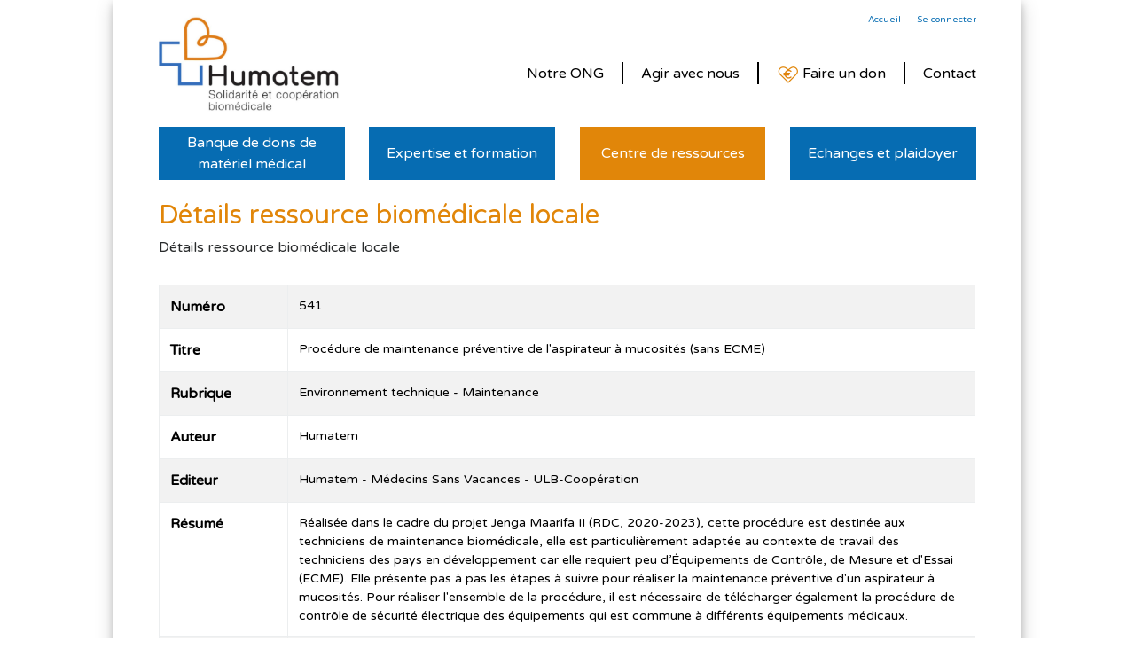

--- FILE ---
content_type: text/html; charset=UTF-8
request_url: https://www.humatem.org/details_base_documentaire/541
body_size: 9637
content:
<!DOCTYPE html>



    <!-- Copy JavaScript from https://getbootstrap.com/docs/4.0/getting-started/introduction/#js -->


<html>
    <head>
      <!-- Global site tag (gtag.js) - Google Analytics -->
<script async src="https://www.googletagmanager.com/gtag/js?id=UA-145980089-1"></script>
<script>
  window.dataLayer = window.dataLayer || [];
  function gtag(){dataLayer.push(arguments);}
  gtag('js', new Date());
  gtag('config', 'UA-145980089-1');
</script>

        <meta charset="UTF-8">
        <title>Humatem</title>
            <script src="https://npmcdn.com/tether@1.2.4/dist/js/tether.min.js"></script>
  <script src="//ajax.googleapis.com/ajax/libs/jquery/3.2.1/jquery.min.js"></script>
  <script src="/JS/w3.js" type="text/javascript"></script>

  <script src="https://stackpath.bootstrapcdn.com/bootstrap/4.1.3/js/bootstrap.min.js" integrity="sha384-ChfqqxuZUCnJSK3+MXmPNIyE6ZbWh2IMqE241rYiqJxyMiZ6OW/JmZQ5stwEULTy" crossorigin="anonymous"></script>
  <link rel="stylesheet" href="https://stackpath.bootstrapcdn.com/bootstrap/4.1.3/css/bootstrap.min.css" integrity="sha384-MCw98/SFnGE8fJT3GXwEOngsV7Zt27NXFoaoApmYm81iuXoPkFOJwJ8ERdknLPMO" crossorigin="anonymous">
  <link rel="stylesheet" href="https://maxcdn.bootstrapcdn.com/bootstrap/4.0.0-alpha.6/css/bootstrap.min.css" integrity="sha384-rwoIResjU2yc3z8GV/NPeZWAv56rSmLldC3R/AZzGRnGxQQKnKkoFVhFQhNUwEyJ" crossorigin="anonymous">
  <link rel="stylesheet" href="https://use.fontawesome.com/releases/v5.8.2/css/all.css">
  <link rel="stylesheet" type="text/css" href="//fonts.googleapis.com/css?family=Varela+Round" />
  <link rel="stylesheet" href="https://cdn.datatables.net/1.10.19/css/dataTables.bootstrap4.min.css"/>
  <link rel="stylesheet" href="https://unpkg.com/leaflet@1.5.1/dist/leaflet.css"
  integrity="sha512-xwE/Az9zrjBIphAcBb3F6JVqxf46+CDLwfLMHloNu6KEQCAWi6HcDUbeOfBIptF7tcCzusKFjFw2yuvEpDL9wQ=="
  crossorigin=""/>

  <link rel="apple-touch-icon" sizes="57x57" href="/apple-icon-57x57.png">
  <link rel="apple-touch-icon" sizes="60x60" href="/apple-icon-60x60.png">
  <link rel="apple-touch-icon" sizes="72x72" href="/apple-icon-72x72.png">
  <link rel="apple-touch-icon" sizes="76x76" href="/apple-icon-76x76.png">
  <link rel="apple-touch-icon" sizes="114x114" href="/apple-icon-114x114.png">
  <link rel="apple-touch-icon" sizes="120x120" href="/apple-icon-120x120.png">
  <link rel="apple-touch-icon" sizes="144x144" href="/apple-icon-144x144.png">
  <link rel="apple-touch-icon" sizes="152x152" href="/apple-icon-152x152.png">
  <link rel="apple-touch-icon" sizes="180x180" href="/apple-icon-180x180.png">
  <link rel="icon" type="image/png" sizes="192x192"  href="/android-icon-192x192.png">
  <link rel="icon" type="image/png" sizes="32x32" href="/favicon-32x32.png">
  <link rel="icon" type="image/png" sizes="96x96" href="/favicon-96x96.png">
  <link rel="icon" type="image/png" sizes="16x16" href="/favicon-16x16.png">
  <link rel="manifest" href="/manifest.json">
  <meta name="msapplication-TileColor" content="#ffffff">
  <meta name="msapplication-TileImage" content="/ms-icon-144x144.png">
  <meta name="theme-color" content="#ffffff">

  <script src="https://unpkg.com/leaflet@1.5.1/dist/leaflet.js"
    integrity="sha512-GffPMF3RvMeYyc1LWMHtK8EbPv0iNZ8/oTtHPx9/cc2ILxQ+u905qIwdpULaqDkyBKgOaB57QTMg7ztg8Jm2Og=="
    crossorigin=""></script>


    <style>
    body {
      font-family: "Varela Round";
      background-color: white;
      text-align: left;
    }

    p {
      font-family: "Varela Round";
    }


    a {
      font-family: "Varela Round";
      font-size: 2px;
      color: #066CB2;
    }
    a:hover{
      color: #066CB2;
    }

    span {
        font-size: 1em;
    }

    html, body {
    padding: 0;
    }

    body {
      display: flex;
      flex-direction: column;
      width:70%;
      height: 100%;
      min-height: 100vh;
      margin-left:15%;
      margin-right:15%;
      box-shadow: 0 4px 8px 0 rgba(0, 0, 0, 0.2), 0 6px 20px 0 rgba(0, 0, 0, 0.19);
    }
    #contenu {width: 100%; margin-top: 80px;}
    #header {
      background: #2599C2;
      color: white;
      padding: 15px;
    }
    footer {
      color: white;
      width: 100%;
      height: 70px;
      text-align: center;

    }
    #footer {
      margin-top: auto;
      padding: 0px;
      padding-top: 6px;
    }

    p.footer{
      color: white;
      margin-bottom: 0px;
      font-size: 12px;
    }
    a.footer{font-size: 12px; margin-left: 10px;}

    .footer { background-color: #066CB2; color: white; font-size: 20px; }

    i {
      position: relative;
      /* Adjust these values accordingly */
      top: 5px;
      left: 5px;
    }

    div.page{
      width:90%;
      margin-left: 5%;
      margin-right: 5%;
    }



    #logo{
      width: 210px;
      height : auto;
      margin-top: 10px;
      margin-bottom: 10px;
      z-index: 100000;
    }

    #logo_don{
      width: 30px;
      height : auto;
    }

    #li_logo{
      width: 15%;
    }



    * {
      box-sizing: border-box;
    }

    hr   {
     width:90%;
     height:10px;
     }

    a.sub {
    color: white;
    }

    /* PARTIE DESIGN DU TEXTE */
    h1 {
      color:#E18609;
    }

    button.btn-secondary {
    background: #E18609;
    margin-top : 10px;
    margin-right: 10px;
    border-color: white;
    }
    button.btn-secondary:hover{
      background: #E18609;
      border-color: white;
    }

    button.btn-title {
    color: white;
    background: #066CB2;
    border-color: white;
    border-radius: 0px;
    margin-top : 5px;
    margin-right: 0px;
    border: 0px;
    }

    button.btn-title-top{
      color: black;
      background: white;
      border-color: white;
      border-radius: 0px;
      margin-right: 0px;
      border: 0px;
    }

    .contenu input[type=button]{
      border: 1px solid black;
      border-radius: 7px;
      border-color: #066CB2;
      background-color: #066CB2;
      color: white;
    }
    .contenu input:hover{
      text-decoration: underline;
    }

    #liste_boutton_bottom li{
      width:20%;
      margin-right: 2%;
    }

    #liste_boutton_bottom button{
      width:100%;
      height: 100%;
      }

    #liste_boutton_bottom a{
      font-size: 16px;
      text-align: center;
      padding: 2%;
      white-space: normal;
    }
    #menu_toggle {
      display: none;
    }
    #menu_toggle a{
      font-size: 18px;
    }

    #liste_boutton_top a{
      text-align: center;
      padding-top: 0px;
      padding-bottom: 0px;
      white-space: normal;
    }

    nav {width: 100%;}

    /*concernant le texte*/
    #contenu p{font-size: 16px}
    #contenu a{font-size: 16px}
    a{font-size: 16px}
    #contenu li{font-size: 16px}
    #contenu h1{font-size: 30px}
    #contenu h2{font-size: 24px}
    #contenu th { font-size: 16px; }
    #contenu td { font-size: 14px; }
    /**/

    a.nav-item.nav-link{
      color: blue;
      font-size: 15px;
    }
    a.nav-item.nav-link.top{
      color: white;
      font-size: 20px;
    }
    a.nav-item.nav-link.bottom:hover{
      color: white;
    }
    .row{
      margin-left: 0px;
      margin-right:0px;
    }
    .wrap_scroll_x{overflow-x:scroll;}
    .wrap_scroll_y{overflow-y:scroll;}

    .btn, .btn-success, .btn-sm{
      background-color: #005580;
      border-color: #005580;
      color: white;
      margin: 2px;
    }

    .btn:focus, .btn-sm:focus{
      color:white
    }

    .btn:hover, .btn-success:hover, .btn-sm:hover{
      background-color:#cc7a00;
      border-color:#cc7a00;
      color: white;
    }

    .btn.disabled{
      background-color: #005580;
    }
    .btn-success.disabled{
      background-color: #005580;
      border-color: #005580;
    }
    .vertical-menu a{font-size: 15px !important ;}

    h4{
      margin-top: 8px;
    }
    h5, h5 a, h5 span{
      font-size: 20px;
      color: #2980b9;
    }

    h6, h6 a, h6 span{
      font-size: 16px;
      color: #2980b9;
    }

    @media(max-width: 1445px){
      a.nav-item.nav-link{
        color: blue;
        font-size: 10px;
      }
      a.nav-item.nav-link.bottom{
        color: white;
      }
      #logo_don{width: 25px;}
      #contenu {margin-top:80px;}
      #liste_boutton_bottom a{font-size: 14px;}
      #liste_boutton_top a{font-size: 16px;}
      body{width: 80%;margin-left: 10%; margin-right: 10%;}
      /* nav {width: 72%;} */
      .vertical-menu a{font-size: 10px !important ;}
      .vertical-menu p{font-size: 16px !important ;}
    }

    @media(max-width: 1240px){
      a.nav-item.nav-link{
        color: blue;
        font-size: 11px;
      }
      a.nav-item.nav-link.bottom{
        color: white;
        font-size: 10px;
      }
      #logo_don{width: 20px;}
      #logo {width: 180px;}
      body{width: 86%;margin-left: 7%; margin-right: 7%;}
      /* nav {width: 78%;} */
    }

    @media(max-width: 1100px){
      a.nav-item.nav-link{
        color: blue;
        font-size: 10px;
      }
      a.nav-item.nav-link.bottom{
        color: white;
        font-size: 9px;
      }
      #liste_boutton_top a{
        font-size: 15px;
      }
      #logo_don{width: 20px;}
      #logo {width: 180px; margin-top: 20px;}
      body{width: 86%;margin-left: 7%; margin-right: 7%;}
      /* nav {width: 78%;} */
    }

    @media(max-width: 990px){
      #large_menu{display: none}
      #menu_toggle{display: block;}
      #menu_toggle a{font-size: 24px;}
      /*concernant le texte*/
      #contenu p{font-size: 23px}
      #contenu a{font-size: 23px}
      #contenu li{font-size: 23px}
      #contenu h1{font-size: 40px}
      #contenu h2{font-size: 36px}
      #contenu{margin-top:0px;}
      h4{
        margin-top: 8px;
      }
      h5, h5 a, h5 span{
        font-size: 30px;
      }

      h6, h6 a, h6 span{
        font-size: 26px;
      }

      a.nav-item.nav-link{
        color: white;
        padding: 0px;
      }
      body{width: 94%;margin-left: 3%; margin-right: 30px;}
      .navbar-brand{width: 100%;}
      .navbar-toggler{float: right; margin-top:10%; margin-right:4%;}
      #logo {width: 300px; margin-top: 5px;}
      /* nav {width: 88%;} */
      nav{margin-bottom: 20px;}

      a.nav-item.nav-link.bottom{
        pointer-events: none;
        cursor: default;
      }

      /*Taille des bouttons du menu toggle*/
      button.drop-btn-toggle.dropdown-toggle {
        font-size: 30px;
      }
      a.nav-item.nav-link.top.active{
        font-size: 30px;
      }
      /*Taille de police des bouttons dropdown et derniers bouttons du menu*/
      #navbarNavAltMarkup a{
        font-size: 30px !important;
      }
      #navbarNavAltMarkup a.dropdown-item{
        font-size: 26px;
      }
      #logo_don{
        width: 40px;
      }
      .btn, .btn-sm{font-size: 16px !important}
    }


    #myCarousel{
      margin-bottom: 15px;
      margin-top: 15px;
      width: 50%;
    }

    .left_carousel{
      float: left;
      margin-right: 25px;
      padding-right: 1.5%;
    }
    .right_carousel{
      float: right;
      margin-left: 25px;
      padding-left: 1.5%;
    }

    table{
      width: 100% !important;
      margin-bottom: 30px;
      margin-top: 30px;
    }

    img{
      width: 100%;
    }
    .col-sm-3{
    padding: 0;
    }
    .container-text {
      position: relative;
    }
    .text-block{
      position: absolute;
      background-color: #066CB2;
      color: white;
    }

    .n1{
      bottom: 0px;
      right: 0px;
      width: 100%;
      height: 60%;
    }
    .n2{
      top: 0px;
      right: 0px;
      width: 100%;
      height: 40%;
    }
    .n3{
      bottom: 0px;
      right: 0px;
      width: 100%;
      height: 50%;
    }
    .n4{
      top: 0px;
      right: 0px;
      width: 100%;
      height: 52%;
    }

    .carousel-control-prev,
    .carousel-control-next {
      height: 100%;
      width: 20px;
      background-size: 100%, 100%;
      background-image: none;
    }
    .carousel-control-prev-icon {
        background-image: url("data:image/svg+xml;charset=utf8,%3Csvg xmlns='http://www.w3.org/2000/svg' fill='%2300000' viewBox='0 0 8 8'%3E%3Cpath d='M5.25 0l-4 4 4 4 1.5-1.5-2.5-2.5 2.5-2.5-1.5-1.5z'/%3E%3C/svg%3E");
    }

    .carousel-control-next-icon {
        background-image: url("data:image/svg+xml;charset=utf8,%3Csvg xmlns='http://www.w3.org/2000/svg' fill='%2300000' viewBox='0 0 8 8'%3E%3Cpath d='M2.75 0l-1.5 1.5 2.5 2.5-2.5 2.5 1.5 1.5 4-4-4-4z'/%3E%3C/svg%3E");
    }


    .carousel-indicators .active {
      background-color: grey;
    }

    .card-body{padding:10px;}

    /* Create four equal columns that floats next to each other */
    .column_menu {
      float: left;
      width: 25%;
      height: 60px;
    }

    .column_menu_5 {
      float: right;
      height: 25px;
      padding-left: 20px;
      padding-right: 20px;
    }

    /* Clear floats after the columns */
    .row_menu:after {
      content: "";
      display: table;
      clear: both;
    }

    .dropbtn {
      background-color: #4CAF50;
      color: white;
      width: 100%;
      height: 100%;
      font-size: 16px;
      font-family: "Varela Round";
      border: none;
      padding-left: 0px 10px;
    }

    .dropdown {
      position: relative;
      display: inline-block;
      width: 91%;
      height: 100%;
    }

    .dropdown-content {
      display: none;
      position: absolute;
      background-color: white;
      width: 100%;
      max-height: 50vh;
      overflow:auto;
      box-shadow: 0px 8px 16px 0px rgba(0,0,0,0.2);
      z-index: 1;
    }

    .dropdown-content-top{
      width: 250%;
    }

    .dropdown-content a, .dropdown-content-top a  {
      color: black;
      padding: 5px 5px;
      display: block;
      text-align: left;
    }

    .dropdown-content a:hover {background-color: white; color: #E18609; text-decoration: none}

    .dropdown:hover .dropdown-content {display: block;}

    .dropdown:hover .dropbtn {background-color: #E18609;}
    .dropdown:hover .droptop {background-color: white;}
    .droptop{text-align: right; padding-right: 0px; padding-left:0px;}


    .column_menu_5 button a{
      font-family: "Varela Round";
    }

    .dropdown-content .link_en_savoir_plus{
      font-style: italic;
      color: #066CB2;
      overflow-wrap: normal;
    }

    /* Menu téléphone */
    .dropdown-menu .link_en_savoir_plus{
      font-style: italic;
      color: #066CB2;
    }

    .dropdown-menu.show .dropdown-item{
      white-space: normal;
    }

    .dropdown-menu.show{
      border: none;
    }
    .dropdown-item:hover {background-color: white; color: #E18609; text-decoration: none}

    /* erg */

    .nav-item.nav-link.top.active{
      font-size: 16px !important;
      color: black;
      padding: 0px;
    }

    .drop-btn-toggle{
      background-color: white;
      border: none;
      font-family: "Varela Round";
    }

    .dropdown-menu.show {
      overflow-wrap: normal;
    }

    .menu-border-right{
      border-right: 2px solid black;
    }

    .custom-toggler .navbar-toggler-icon {
      background-image: url("data:image/svg+xml;charset=utf8,%3Csvg viewBox='0 0 32 32' xmlns='http://www.w3.org/2000/svg'%3E%3Cpath stroke='rgb(82, 82, 82)' stroke-width='2' stroke-linecap='round' stroke-miterlimit='10' d='M4 8h24M4 16h24M4 24h24'/%3E%3C/svg%3E");
    }

    .custom-toggler.navbar-toggler {
      border-color: rgb(82, 82, 82);
      height:55px;
      width: 70px;
    }

    /* dataTables */
    .dataTables_filter{
      width: 50%;
      display: inline-block;
      text-align: left !important;
    }

    .custom-toggler .navbar-toggler-icon {
      background-image: url("data:image/svg+xml;charset=utf8,%3Csvg viewBox='0 0 32 32' xmlns='http://www.w3.org/2000/svg'%3E%3Cpath stroke='rgb(82, 82, 82)' stroke-width='2' stroke-linecap='round' stroke-miterlimit='10' d='M4 8h24M4 16h24M4 24h24'/%3E%3C/svg%3E");
    }

    .custom-toggler.navbar-toggler {
      border-color: rgb(82, 82, 82);
      height:55px;
      width: 70px;
    }

    .flash-success{
      border: solid;
      border-radius: 2px;
      border-color: green;
      color: green;
    }

    </style>


  </head>
    <body>
      <div class="page">
        <nav class="navbar navbar-light navbar-toggleable-md " style="z-index: 100; position: -webkit-sticky; position: sticky;top: 0px; background-color: white; padding: 0;">
          <div class="navbar-brand" >
            <a href="/"><img id='logo'  style="z-index: 1000" alt="Logo Humatem" src="/images/logo.jpg" moz-do-not-send="false"/></a>
            <button id="burger" class="navbar-toggler custom-toggler" type="button" data-toggle="collapse" data-target="#navbarNavAltMarkup" aria-controls="navbarNavAltMarkup" aria-expanded="false" aria-label="Toggle navigation">
              <span class="navbar-toggler-icon"></span>
            </button>
          </div>
        <div class="navbar-collapse collapse" id="navbarNavAltMarkup" style="align-items: left !important ;">
          <div id="large_menu" style='width: 100%;'>
              <div style="float: right; position: absolute;right: 0px; top: 10px; ">
                <ul id="menu_compte" class="navbar-nav ml-auto" style="">
                  <li ><a class="nav-item nav-link active" href="/" style="color: #066CB2 ; padding-right:10px; "> Accueil</a></li>
                                      <li ><a class="nav-item nav-link active" href="/login" style="color: #066CB2 ; padding-right:0px; "> Se connecter</a></li>
                                  </ul>
              </div>
              <div class="liste_boutton_top" style="margin-top: 20px;">
                                <div class="column_menu_5" style="padding-right: 0px;">
                  <button id="contact_menu" class="dropbtn btn-title-top droptop" style="width: 100%; color:black">
                    <a class="nav-item nav-link top active" style="padding-right:0px; "
                    href="/contact?page=Contact">Contact</a>
                  </button>
                </div>
                            <!-- <div class="barre_espace" style='width: 1px; height: 20px; margin-bottom: 0px; background-color: black; overflow: hidden'></div> -->
                <div class="column_menu_5 menu-border-right">
                  <div class="dropdown" style="width: 100%;">
                    <button id="don_financier_menu" class="dropbtn btn-title-top droptop" style="width: 100%;">
                      <a class="nav-item nav-link top active" style="padding-right:0px; "
                      href="/faire_un_don/Faire%20un%20don%20financier">
                        <img id='logo_don' alt="Logo don" src="/images/logo_don.png" moz-do-not-send="false"/>
                        Faire un don
                    </a>
                    </button>
                  </div>
                </div>

                <div class="column_menu_5 menu-border-right">
                  <div class="dropdown" style="width: 100%;">
                    <button id="agir_avec_nous_menu" class="dropbtn btn-title-top droptop" style="width: 100%;">Agir avec nous</button>
                    <div class="dropdown-content dropdown-content-top">
                                                                        <a href="/agir/Devenir%20b%C3%A9n%C3%A9vole">Devenir bénévole</a>
                                                                                                <a href="/agir/Faire%20un%20don%20financier">Faire un don financier</a>
                                                                                                <a href="/agir/Faire%20un%20don%20de%20mat%C3%A9riel%20m%C3%A9dical">Faire un don de matériel médical</a>
                                                                  </div>
                  </div>
                </div>

                <div class="column_menu_5 menu-border-right">
                    <div class="dropdown" style="width: 100%;">
                      <button id="association_menu" class="dropbtn btn-title-top droptop" style="width: 100%;">Notre ONG</button>
                      <div class="dropdown-content dropdown-content-top">
                                                                              <a href="/association/Notre%20action">Notre action</a>
                                                                                                        <a href="/association/Notre%20%C3%A9quipe">Notre équipe</a>
                                                                                                        <a href="/association/Notre%20r%C3%A9seau%20biom%C3%A9dical%20solidaire">Notre réseau biomédical solidaire</a>
                                                                                                        <a href="/association/Lettres%20de%20liaison">Lettres de liaison</a>
                                                                                                        <a href="/association/Agenda">Agenda</a>
                                                                                                        <a href="/association/Revue%20m%C3%A9dias">Revue médias</a>
                                                                                                        <a href="/association/Partenaires%20financiers">Partenaires financiers</a>
                                                                                                        <a class="link_en_savoir_plus" href="/association/En%20savoir%20plus%20:%20Humatem%20et%20le%20d%C3%A9veloppement%20durable">En savoir plus : Humatem et le développement durable</a>
                                                                        </div>
                    </div>
                </div>

              </div>

              <!-- bottom row -->

              <div class="row_menu" style="width: 100%; float: right; position: absolute;right: 0px; top: 120px; background-color: white; padding-bottom: 20px; padding-top:0px;">
                <div class="column_menu">
                    <div class="dropdown" style="margin-right:9%">
                      <button id="banque_de_don_menu" class="dropbtn btn-title" style="width: 100%;">Banque de dons de matériel médical</button>
                      <div class="dropdown-content">
                                                                              <a href="/banque_de_don/Fonctionnement">Fonctionnement</a>
                                                                                                        <a href="/banque_de_don/Mat%C3%A9riel%20m%C3%A9dical">Matériel médical</a>
                                                                                                        <a href="/banque_de_don/Support%20technique%20et%20logistique">Support technique et logistique</a>
                                                                                                        <a href="/banque_de_don/Faire%20une%20demande%20de%20mat%C3%A9riel%20m%C3%A9dical">Faire une demande de matériel médical</a>
                                                                                                        <a href="/banque_de_don/Accompagnement%20m%C3%A9thodologique">Accompagnement méthodologique</a>
                                                                                                        <a href="/banque_de_don/Projets%20soutenus">Projets soutenus</a>
                                                                                                        <a href="/banque_de_don/Faire%20un%20don%20de%20mat%C3%A9riel%20m%C3%A9dical">Faire un don de matériel médical</a>
                                                                                                        <a href="/banque_de_don/Donateurs%20de%20mat%C3%A9riel">Donateurs de matériel</a>
                                                                                                        <a href="/banque_de_don/Alternatives%20au%20don">Alternatives au don</a>
                                                                                                        <a class="link_en_savoir_plus" href="/banque_de_don/En%20savoir%20plus%20:%20l%27OMS%20et%20les%20bonnes%20pratiques%20de%20don">En savoir plus : l&#039;OMS et les bonnes pratiques de don</a>
                                                                        </div>
                    </div>
                </div>
                <div class="column_menu">
                  <div class="dropdown" style="margin-left:3%; margin-right: 6%">
                    <button id="expertise_menu" class="dropbtn btn-title" style="width: 100%;">Expertise et formation</button>
                    <div class="dropdown-content">
                                                                        <a href="/expertise_et_formation/Missions%20de%20diagnostic">Missions de diagnostic</a>
                                                                                                <a href="/expertise_et_formation/Missions%20d%27installation%20et%20de%20mise%20en%20service">Missions d&#039;installation et de mise en service</a>
                                                                                                <a href="/expertise_et_formation/Missions%20de%20formation">Missions de formation</a>
                                                                                                <a href="/expertise_et_formation/Autres%20missions%20biom%C3%A9dicales">Autres missions biomédicales</a>
                                                                                                <a class="link_en_savoir_plus" href="/expertise_et_formation/En%20savoir%20plus%20:%20l%27OMS%20et%20les%20professionnels%20biom%C3%A9dicaux">En savoir plus : l&#039;OMS et les professionnels biomédicaux</a>
                                                                  </div>
                  </div>
                </div>
                <div class="column_menu">
                  <div class="dropdown" style="margin-left:6%; margin-right: 3%">
                    <button id="centre_ressources_menu" class="dropbtn btn-title" style="width: 100%;">Centre de ressources</button>
                    <div class="dropdown-content">
                                                                        <a href="/centre_de_ressource/Outils%20de%20sensibilisation">Outils de sensibilisation</a>
                                                                                                <a href="/centre_de_ressource/Supports%20m%C3%A9thodologiques">Supports méthodologiques</a>
                                                                                                <a href="/centre_de_ressource/Tutoriels%20vid%C3%A9o%20de%20maintenance">Tutoriels vidéo de maintenance</a>
                                                                                                <a href="/centre_de_ressource/Fiches-infos%20mat%C3%A9riels">Fiches-infos matériels</a>
                                                                                                <a href="/centre_de_ressource/Biblioth%C3%A8que%20de%20documentation%20technique">Bibliothèque de documentation technique</a>
                                                                                                <a href="/centre_de_ressource/Base%20documentaire">Base documentaire</a>
                                                                                                <a href="/centre_de_ressource/Ressources%20biom%C3%A9dicales%20locales">Ressources biomédicales locales</a>
                                                                                                <a class="link_en_savoir_plus" href="/centre_de_ressource/En%20savoir%20plus%20:%20l%27initiative%20mondiale%20en%20faveur%20des%20technologies%20de%20la%20sant%C3%A9">En savoir plus : l&#039;initiative mondiale en faveur des technologies de la santé</a>
                                                                  </div>
                  </div>
                </div>
                <div class="column_menu">
                  <div class="dropdown" style="margin-left: 9%">
                    <button id="echanges_et_plaidoyer_menu" class="dropbtn btn-title" style="width: 100%;">Echanges et plaidoyer</button>
                    <div class="dropdown-content">
                                                                        <a href="/echanges_et_plaidoyer/Collaboration%20avec%20l%27OMS">Collaboration avec l&#039;OMS</a>
                                                                                                <a href="/echanges_et_plaidoyer/Actions%20de%20sensibilisation">Actions de sensibilisation</a>
                                                                                                <a href="/echanges_et_plaidoyer/Interventions%20lors%20de%20salons%20et%20congr%C3%A8s">Interventions lors de salons et congrès</a>
                                                                                                <a href="/echanges_et_plaidoyer/Colloque%20Equip%27aid">Colloque Equip&#039;aid</a>
                                                                                                <a href="/echanges_et_plaidoyer/R%C3%A9seaux%20nationaux">Réseaux nationaux</a>
                                                                                                <a href="/echanges_et_plaidoyer/R%C3%A9seaux%20internationaux">Réseaux internationaux</a>
                                                                                                <a class="link_en_savoir_plus" href="/echanges_et_plaidoyer/En%20savoir%20plus%20:%20la%20r%C3%A9solution%20WHA%2060.29%20de%20l%27OMS">En savoir plus : la résolution WHA 60.29 de l&#039;OMS</a>
                                                                  </div>
                  </div>
                </div>
              </div>
          </div>

          <ul id="menu_toggle" class="navbar-nav" style="position: relative; left: 00px !important;">
            <div class="dropdown">
              <button id="association_menu_toggle" class="drop-btn-toggle dropdown-toggle" type="button" id="dropdownMenuButton" data-toggle="dropdown" aria-haspopup="true" aria-expanded="false">
                Notre ONG
              </button>
              <div class="dropdown-menu" aria-labelledby="dropdownMenuButton">
                                                      <a class="dropdown-item" href="/association/Notre%20action">Notre action</a>
                                                                        <a class="dropdown-item" href="/association/Notre%20%C3%A9quipe">Notre équipe</a>
                                                                        <a class="dropdown-item" href="/association/Notre%20r%C3%A9seau%20biom%C3%A9dical%20solidaire">Notre réseau biomédical solidaire</a>
                                                                        <a class="dropdown-item" href="/association/Lettres%20de%20liaison">Lettres de liaison</a>
                                                                        <a class="dropdown-item" href="/association/Agenda">Agenda</a>
                                                                        <a class="dropdown-item" href="/association/Revue%20m%C3%A9dias">Revue médias</a>
                                                                        <a class="dropdown-item" href="/association/Partenaires%20financiers">Partenaires financiers</a>
                                                                        <a class="dropdown-item link_en_savoir_plus" href="/association/En%20savoir%20plus%20:%20Humatem%20et%20le%20d%C3%A9veloppement%20durable">En savoir plus : Humatem et le développement durable</a>
                                                </div>
            </div>

            <div class="dropdown">
              <button id="banque_de_don_menu_toggle" class="drop-btn-toggle dropdown-toggle" type="button" id="dropdownMenuButton" data-toggle="dropdown" aria-haspopup="true" aria-expanded="false">
                Banque de dons de matériel médical
              </button>
              <div class="dropdown-menu" aria-labelledby="dropdownMenuButton">
                                                      <a class="dropdown-item" href="/banque_de_don/Fonctionnement">Fonctionnement</a>
                                                                        <a class="dropdown-item" href="/banque_de_don/Mat%C3%A9riel%20m%C3%A9dical">Matériel médical</a>
                                                                        <a class="dropdown-item" href="/banque_de_don/Support%20technique%20et%20logistique">Support technique et logistique</a>
                                                                        <a class="dropdown-item" href="/banque_de_don/Faire%20une%20demande%20de%20mat%C3%A9riel%20m%C3%A9dical">Faire une demande de matériel médical</a>
                                                                        <a class="dropdown-item" href="/banque_de_don/Accompagnement%20m%C3%A9thodologique">Accompagnement méthodologique</a>
                                                                        <a class="dropdown-item" href="/banque_de_don/Projets%20soutenus">Projets soutenus</a>
                                                                        <a class="dropdown-item" href="/banque_de_don/Faire%20un%20don%20de%20mat%C3%A9riel%20m%C3%A9dical">Faire un don de matériel médical</a>
                                                                        <a class="dropdown-item" href="/banque_de_don/Donateurs%20de%20mat%C3%A9riel">Donateurs de matériel</a>
                                                                        <a class="dropdown-item" href="/banque_de_don/Alternatives%20au%20don">Alternatives au don</a>
                                                                        <a class="dropdown-item link_en_savoir_plus" href="/banque_de_don/En%20savoir%20plus%20:%20l%27OMS%20et%20les%20bonnes%20pratiques%20de%20don">En savoir plus : l&#039;OMS et les bonnes pratiques de don</a>
                                                </div>
            </div>

            <div class="dropdown">
              <button id="expertise_menu_toggle" class="drop-btn-toggle dropdown-toggle" type="button" id="dropdownMenuButton" data-toggle="dropdown" aria-haspopup="true" aria-expanded="false">
                Expertise et formation
              </button>
              <div class="dropdown-menu" aria-labelledby="dropdownMenuButton">
                                                      <a class="dropdown-item" href="/expertise_et_formation/Missions%20de%20diagnostic">Missions de diagnostic</a>
                                                                        <a class="dropdown-item" href="/expertise_et_formation/Missions%20d%27installation%20et%20de%20mise%20en%20service">Missions d&#039;installation et de mise en service</a>
                                                                        <a class="dropdown-item" href="/expertise_et_formation/Missions%20de%20formation">Missions de formation</a>
                                                                        <a class="dropdown-item" href="/expertise_et_formation/Autres%20missions%20biom%C3%A9dicales">Autres missions biomédicales</a>
                                                                        <a class="dropdown-item link_en_savoir_plus" href="/expertise_et_formation/En%20savoir%20plus%20:%20l%27OMS%20et%20les%20professionnels%20biom%C3%A9dicaux">En savoir plus : l&#039;OMS et les professionnels biomédicaux</a>
                                                </div>
            </div>

            <div class="dropdown">
              <button id="centre_ressources_menu_toggle" class="drop-btn-toggle dropdown-toggle" type="button" id="dropdownMenuButton" data-toggle="dropdown" aria-haspopup="true" aria-expanded="false">
                Centre de ressources
              </button>
              <div class="dropdown-menu" aria-labelledby="dropdownMenuButton" style="width: 100%;">
                                                      <a class="dropdown-item" href="/centre_de_ressource/Outils%20de%20sensibilisation">Outils de sensibilisation</a>
                                                                        <a class="dropdown-item" href="/centre_de_ressource/Supports%20m%C3%A9thodologiques">Supports méthodologiques</a>
                                                                        <a class="dropdown-item" href="/centre_de_ressource/Tutoriels%20vid%C3%A9o%20de%20maintenance">Tutoriels vidéo de maintenance</a>
                                                                        <a class="dropdown-item" href="/centre_de_ressource/Fiches-infos%20mat%C3%A9riels">Fiches-infos matériels</a>
                                                                        <a class="dropdown-item" href="/centre_de_ressource/Biblioth%C3%A8que%20de%20documentation%20technique">Bibliothèque de documentation technique</a>
                                                                        <a class="dropdown-item" href="/centre_de_ressource/Base%20documentaire">Base documentaire</a>
                                                                        <a class="dropdown-item" href="/centre_de_ressource/Ressources%20biom%C3%A9dicales%20locales">Ressources biomédicales locales</a>
                                                                        <a class="dropdown-item link_en_savoir_plus" href="/centre_de_ressource/En%20savoir%20plus%20:%20l%27initiative%20mondiale%20en%20faveur%20des%20technologies%20de%20la%20sant%C3%A9">En savoir plus : l&#039;initiative mondiale en faveur des technologies de la santé</a>
                                                </div>
            </div>

            <div class="dropdown">
              <button id="echanges_menu_toggle" class="drop-btn-toggle dropdown-toggle" type="button" id="dropdownMenuButton" data-toggle="dropdown" aria-haspopup="true" aria-expanded="false">
                Echanges et plaidoyer
              </button>
              <div class="dropdown-menu" aria-labelledby="dropdownMenuButton">
                                                      <a class="dropdown-item" href="/echanges_et_plaidoyer/Collaboration%20avec%20l%27OMS">Collaboration avec l&#039;OMS</a>
                                                                        <a class="dropdown-item" href="/echanges_et_plaidoyer/Actions%20de%20sensibilisation">Actions de sensibilisation</a>
                                                                        <a class="dropdown-item" href="/echanges_et_plaidoyer/Interventions%20lors%20de%20salons%20et%20congr%C3%A8s">Interventions lors de salons et congrès</a>
                                                                        <a class="dropdown-item" href="/echanges_et_plaidoyer/Colloque%20Equip%27aid">Colloque Equip&#039;aid</a>
                                                                        <a class="dropdown-item" href="/echanges_et_plaidoyer/R%C3%A9seaux%20nationaux">Réseaux nationaux</a>
                                                                        <a class="dropdown-item" href="/echanges_et_plaidoyer/R%C3%A9seaux%20internationaux">Réseaux internationaux</a>
                                                                        <a class="dropdown-item link_en_savoir_plus" href="/echanges_et_plaidoyer/En%20savoir%20plus%20:%20la%20r%C3%A9solution%20WHA%2060.29%20de%20l%27OMS">En savoir plus : la résolution WHA 60.29 de l&#039;OMS</a>
                                                </div>
            </div>

            <div class="dropdown">
              <button id="agir_menu_toggle"class="drop-btn-toggle dropdown-toggle" type="button" id="dropdownMenuButton" data-toggle="dropdown" aria-haspopup="true" aria-expanded="false">
                Agir avec nous
              </button>
              <div class="dropdown-menu" aria-labelledby="dropdownMenuButton">
                                                      <a class="dropdown-item" href="/agir/Devenir%20b%C3%A9n%C3%A9vole">Devenir bénévole</a>
                                                                        <a class="dropdown-item" href="/agir/Faire%20un%20don%20financier">Faire un don financier</a>
                                                                        <a class="dropdown-item" href="/agir/Faire%20un%20don%20de%20mat%C3%A9riel%20m%C3%A9dical">Faire un don de matériel médical</a>
                                                </div>
            </div>

            <a class="nav-item nav-link top active" style="padding-left:5px;" href="/faire_un_don/Faire%20un%20don%20financier">
              Faire un don
              <img id='logo_don' alt="Logo don" src="/images/logo_don.png" moz-do-not-send="false"/>

            </a>

                          <a class="nav-item nav-link top active" style="padding-left:5px;" href="/contact?page=Contact">
                Contact
              </a>
                        <a class="nav-item nav-link top active" href="/" style="color: #066CB2 ; padding-left:5px; "> Accueil</a>

                          <a class="nav-item nav-link top active" href="/login" style="color: #066CB2 ; padding-left:5px; "> Connexion</a>
                        <div style="height: 30px;">
            </div>
          </ul>
        </div>
        </nav>


        <div id="contenu">
          <style>
#centre_ressources_menu{
  background: #E18609;
}
</style>
    
<style>
#base_documentaire_button{
  background:#066CB2;
}
td {
  font-size: 23px;
}

</style>

  <div class="contenu">
      <div style="background-color: white;">
        <h1>Détails ressource biomédicale locale</h1>
                  <div id=text_humatem>Détails ressource biomédicale locale</div>
                <table class="table table-striped table-hover table-condensed table-bordered" id="dataTables" style="color: black;">
          <tbody>
                <tr>
                    <th>Numéro</th>
                    <td>541</td>
                </tr>
                <tr>
                    <th>Titre</th>
                    <td>Procédure de maintenance préventive de l&#039;aspirateur à mucosités (sans ECME)</td>
                </tr>
                <tr>
                    <th>Rubrique</th>
                    <td>Environnement technique - Maintenance</td>
                </tr>
                <tr>
                    <th>Auteur</th>
                    <td>Humatem</td>
                </tr>
                <tr>
                    <th>Editeur</th>
                    <td>Humatem - Médecins Sans Vacances - ULB-Coopération</td>
                </tr>
                <tr>
                    <th>Résumé</th>
                    <td>Réalisée dans le cadre du projet Jenga Maarifa II (RDC, 2020-2023), cette procédure est destinée aux techniciens de maintenance biomédicale, elle est particulièrement adaptée au contexte de travail des techniciens des pays en développement car elle requiert peu d’Équipements de Contrôle, de Mesure et d'Essai (ECME). Elle présente pas à pas les étapes à suivre pour réaliser la maintenance préventive d'un aspirateur à mucosités. Pour réaliser l'ensemble de la procédure, il est nécessaire de télécharger également la procédure de contrôle de sécurité électrique des équipements qui est commune à différents équipements médicaux.</td>
                </tr>
                <tr>
                    <th>Prix</th>
                    <td>0</td>
                </tr>
                                  <tr>
                      <th>Lien site web</th>
                      <td>https://www.humatem.org/centre_de_ressource/Base%20documentaire</td>
                  </tr>
                                <tr>
                    <th>Détail langue</th>
                    <td></td>
                </tr>
                                  <tr>
                      <th>Lien de téléchargement</th>
                      <td><a href="/telecharger_document_base_documentaire/541">Télécharger le document</a></td>
                  </tr>
                            </tbody>
        </table>
  </div>
</div>

<script src="https://code.jquery.com/jquery-3.3.1.js"></script>
<script src="https://cdn.datatables.net/1.10.19/js/jquery.dataTables.min.js"></script>
<script src="https://cdn.datatables.net/1.10.19/js/dataTables.bootstrap4.min.js"></script>

<script>
$(document).ready(function() {
    $.fn.dataTable.moment( 'D-M-YY');
    $('#baseDocumentaire').DataTable();
} );
</script>


    <div class="btn-toolbar" role="toolbar" aria-label="Toolbar with button groups">
      <div class="col-md-12 text-center" style="padding: 0;">
      <div class="btn-group flex-wrap mr-2" role="group" aria-label="First group">
                  <button type="button" style="background-color: #066CB2" class="btn btn-secondary" style="border-radius: 0px;"><a class="sub" href="javascript:history.back()">Retour à la page précédente</a></button>
              </div>
      <br/>
      <br/>
    </div>
    </div>

<script>
  var burger = document.getElementById("burger");
  burger.onclick = function(e){
    highglight_toggled_menu_item("centre_ressources_menu_toggle")
  }
</script>

        </div>
      </div>


      <div id="footer" class="footer">
        <div style="margin-left:5%; margin-right:5%">
          <div class="container-fluid text-center bg-grey" style="padding: 0; ">
            <div class="row text-center" style="margin-bottom: 10px;">
              <div class="col-sm-6" style="padding-left:15%">
                <div class="thumbnail" style="width: 90%; margin-left:0%; margin-right:  10%;">
                  <div class="container-text">
                    <div class="container-text">
                      <p class="footer" style="text-align: left;"><a><i class="fas fa-phone-square fa-2x fa-fw"></i></a> <span style="margin-left: 10px;">+33 (0) 4 50 54 68 83</span></p>
                    </div>
                  </div>

                </div>
              </div>
              <div class="col-sm-6" style="padding-right:0px" >
                <div class="thumbnail" style="width: 100%; margin-right: 0%;">
                  <div class="container-text">
                    <p class="footer" style="text-align: left; "><a><i class="fas fa-map-marker-alt fa-2x fa-fw"></i></a> <span style="margin-left: 10px;">Tour Pumori (6e étage) Promenade du Fori 74400 Chamonix-Mont-Blanc</span</p>
                  </div>
                </div>
              </div>
            </div>
            <div class="row text-center" style="margin-bottom: 15px;">
              <div class="col-sm-6" style="padding-left:15%">
                <div class="thumbnail" style="width: 90%; margin-left:0%; margin-right:  10%;">
                  <div class="container-text">
                    <div class="container-text">
                      <p class="footer" style="text-align: left;"><a><i class="far fa-envelope fa-2x fa-fw"></i></a><a class="footer" href="mailto:contact@humatem.org?subject=Contact" style="color: white;margin-right:50px;"> contact@humatem.org</a></p>
                    </div>
                  </div>

                </div>
              </div>
              <div class="col-sm-6" style="padding-right:0px" >
                <div class="thumbnail" style="width: 100%; margin-right: 0%;">
                  <div class="container-text">
                    <p  class="footer" style="text-align: left; ">
                      <a href="https://www.facebook.com/Humatem/" target="blank" style="color:white; text-decoration: none">
                        <i class="fab fa-facebook fa-2x fa-fw"></i>
                      </a>
                      <a href="https://www.linkedin.com/company/humatem/?viewAsMember=true&fbclid=IwAR1iaKQLrifmpyVqz22-4YjcYb3U-chPz1e24YCNbBSuOkFac31X9nIQ45g" target="blank" style="color:white; text-decoration: none">
                        <i class="fab fa-linkedin fa-2x fa-fw"></i>
                      </a>
                      <a href="https://www.youtube.com/channel/UCq85tRO5QlrfW7ZQMV3phsA" target="blank" style="color:white; text-decoration: none">
                        <i class="fab fa-youtube fa-2x fa-fw"></i>
                      </a>
                      <a href="https://www.instagram.com/humatem/" target="blank" style="color:white; text-decoration: none">
                        <i class="fab fa-instagram fa-2x fa-fw"></i>
                      </a>
                    </p>
                  </div>
                </div>
              </div>
            </div>
          </div>
        </div>
      </div>
      <p style="text-align: center; font-size: 11px; margin-bottom: 2px; margin-top: 2px;">
        &copy; Graphisme: gloriamundi.ngo - Logo: Joana Ruiz - Développement: Benjamin Collery -
        <a href="/mentions_legales" style="text-align: center; font-size: 11px; margin-bottom: 2px; margin-top: 2px; color:black; text-decoration: none">Mentions légales</a>
      </p>




          
  <script src="https://unpkg.com/vue"></script>
  <script src="https://cdn.jsdelivr.net/npm/vue@2.5.17/dist/vue.js"></script>
  <script src="https://unpkg.com/axios/dist/axios.min.js"></script>
    <script src="https://code.jquery.com/jquery-3.3.1.js"></script>
  <script src="//cdnjs.cloudflare.com/ajax/libs/moment.js/2.8.4/moment.min.js"></script>
  <script src="https://cdn.datatables.net/1.10.19/js/jquery.dataTables.min.js"></script>
  <script src="//cdn.datatables.net/plug-ins/1.10.20/sorting/datetime-moment.js"></script>
  <script src="https://cdn.datatables.net/1.10.19/js/dataTables.bootstrap4.min.js"></script>
  <script src="https://cdn.datatables.net/buttons/1.5.6/js/dataTables.buttons.min.js"></script>
  <script src="https://cdn.datatables.net/buttons/1.5.6/js/buttons.flash.min.js"></script>
  <script src="https://cdnjs.cloudflare.com/ajax/libs/jszip/3.1.3/jszip.min.js"></script>
  <script src="https://cdnjs.cloudflare.com/ajax/libs/pdfmake/0.1.53/pdfmake.min.js"></script>
  <script src="https://cdnjs.cloudflare.com/ajax/libs/pdfmake/0.1.53/vfs_fonts.js"></script>
  <script src="https://cdn.datatables.net/buttons/1.5.6/js/buttons.html5.min.js"></script>
  <script src="https://cdn.datatables.net/buttons/1.5.6/js/buttons.print.min.js"></script>

  <script>
    $( document ).ready(function() {
      var contenu = document.getElementById('text_humatem');
      var files = ["Barème tarifaire atelier - Prestations logistique-transport.pdf",
                   "Barème tarifaire atelier - Prestations techniques.pdf",
                   "Affichette-mémo",
                   "Bulletin adhésion donateur",
                   "2019_FLYER_A4_HUMATEM.pdf",
                   "2019_FLYER_A4_HUMATEM_ENGL.pdf",
                   "outil_sensibilisation_du_maintenancier_a_l_intervenant_biomedical_web.pdf",
                   "From the maintenance worker to.pdf",
                   "Doc Humatem scribus14 FR.pdf",
                   "Doc Humatem scribus 14 ENG.pdf",
                   "Guide-5-etapes-2012-internet.pdf",
                   "Guide 2013-GB-internet OK_secure.pdf",
                   "CHARTE_OK_FR.pdf",
                   "CHARTE_OK_GB.pdf",
                   "Referentiel_PRECIS.pdf",
                   "PRECIS_ENG.pdf",
                   "Methode_DIAGNOSTIC.pdf",
                   "PRELIMINARY ASSESSMENT METHOD_ENG.pdf",
                   "Methode_PLANIFICATION.pdf",
                   "PLANNING METHOD_ENG.pdf",
                   "Methode_EVALUATION.pdf",
                   "EVALUATION METHOD_ENG.pdf",
                  ]
      if (contenu) {
        var buttons = contenu.getElementsByTagName('a');
        for(i = 0;i < buttons.length; i++)
        {
            for (var j in files) {
              if (buttons[i].getAttribute('href').includes(files[j])) {
                buttons[i].setAttribute('target', 'blank');
                buttons[i].addEventListener("click", function(evt){
                  for (var f in files) {
                    if(evt.currentTarget.getAttribute('href').includes(files[f])){
                      gtag('event', 'click', {
                      'event_category': files[f] + " - nombre de téléchargements",
                      'value': 1
                      });
                    }
                  }
                });
              }
            }
        }
      }

    });

    </script>

    <script>
    // permet de metttre le ratio *1.3 pour les images des carousel
    window.addEventListener("resize", function(e) {
    var new_height = 0;
    var mapElement = document.getElementsByClassName("carousel-item active");
    for (var i = 0; i < mapElement.length; i++) {
      new_height = mapElement[i].children[0].offsetWidth * 0.75 + "px"
    }
    mapElement = document.getElementsByClassName("carousel-item");
    for (var i = 0; i < mapElement.length; i++) {
      mapElement[i].children[0].style.height = new_height;
    }
    });

    window.addEventListener("DOMContentLoaded", function(e) {
    var ref = document.getElementsByClassName("carousel-inner");
    if (ref.length != 0) {
      var new_height = ref[0].offsetWidth*0.75+ "px";
      var mapElement = document.getElementsByClassName("carousel-item active");
      for (var i = 0; i < mapElement.length; i++) {
        mapElement[i].children[0].style.height = new_height;
      }
      var mapElement = document.getElementsByClassName("carousel-item");
      for (var i = 0; i < mapElement.length; i++) {
        mapElement[i].children[0].style.height = new_height;
      }
    }

    });
    </script>

    <script>
    document.addEventListener('DOMContentLoaded', function() {
        var img_place = document.getElementById('emplacement_cadre');
        var cadre_photo = document.getElementById('myCarousel');

        if (cadre_photo) {
          var carousel = document.querySelector('.js-carousel');
          var leftOrRight = carousel.dataset.placement;
          if (leftOrRight == "Cadre photo à gauche") {
            img_place.parentNode.insertBefore( cadre_photo, img_place.nextSibling );
            cadre_photo.classList.add('left_carousel');

          }
          else if (leftOrRight == "Cadre photo à droite") {
            img_place.parentNode.insertBefore( cadre_photo, img_place.nextSibling );
            cadre_photo.classList.add('right_carousel');
          }
          else if (leftOrRight == "Pas de cadre photo") {
            cadre_photo.style.display = "none";
          }
        }

    });
    </script>

    <script>
    document.addEventListener('DOMContentLoaded', function() {
      logo_height = $('#logo').outerHeight(true)
      menu_bottom = document.getElementsByClassName('row_menu')[0];
      menu_bottom.style.top = logo_height +'px';

    });

    window.addEventListener("resize", function(e) {
      logo_height = $('#logo').outerHeight(true)
      menu_bottom = document.getElementsByClassName('row_menu')[0];
      menu_bottom.style.top = logo_height +'px';

    });
    </script>

        <script>
    function highglight_toggled_menu_item(name){
      var drop = document.getElementById(name);
      drop.setAttribute("aria-expanded", "true")
      drop.parentNode.setAttribute('class', "dropdown show")
      dropdown_menu = drop.nextSibling.nextSibling;
      dropdown_menu.setAttribute('class', "dropdown-menu show")

      for(var child=dropdown_menu.firstChild; child!==null; child=child.nextSibling) {
        if (child.innerText == unescape("Détails ressource biomédicale locale")) {
          child.style.color = "#E18609";
        }
      }
    }
    </script>
    
    </body>
</html>
